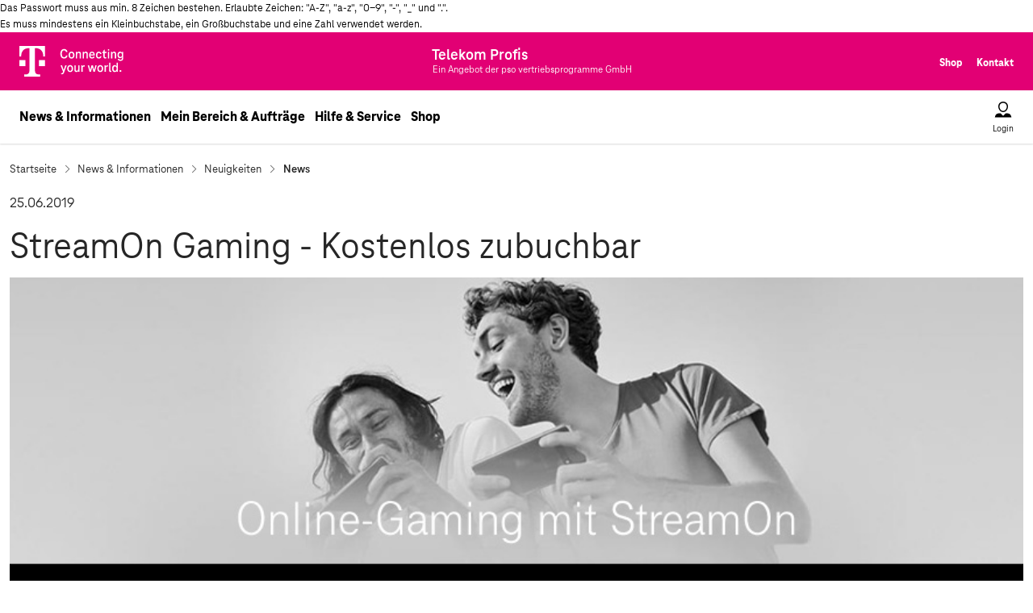

--- FILE ---
content_type: text/html; charset=ISO-8859-1
request_url: https://www.telekom-profis.de/vermitteln/news/streamon-gaming-kostenlos-zubuchbar-1789.html
body_size: 56389
content:

<!DOCTYPE html>
<!--[if lt IE 7]>      <html class="no-js lt-ie9 lt-ie8 lt-ie7"> <![endif]-->
<!--[if IE 7]>         <html class="no-js lt-ie9 lt-ie8"> <![endif]-->
<!--[if IE 8]>         <html class="no-js lt-ie9"> <![endif]-->
<!--[if gt IE 8]><!--><html class="no-js"> <!--<![endif]-->
<head>
    <meta http-equiv="X-UA-Compatible" content="IE=edge">
    <meta name="viewport" content="width=device-width, initial-scale=1">
    <title>StreamOn Gaming - Kostenlos zubuchbar - Telekom Profis</title>
    <meta name="robots" content="index, follow">
    <meta name="author" content="Telekom Profis">
    <meta name="description" content="StreamOn Gaming - Kostenlos zubuchbar">
    <meta name="keywords" content="">
    <meta name="date" content="2026-01-08CET13:51:34+01:00">
    <link rel="canonical" href="https://www.telekom-profis.de/vermitteln/news/streamon-gaming-kostenlos-zubuchbar-1789.html">
    <link rel="SHORTCUT ICON" href="../../favicon.ico">
    <link rel="amphtml" href="https://www.telekom-profis.de/vermitteln/news/amp/streamon-gaming-kostenlos-zubuchbar-1789.html">
    <link rel="stylesheet" href="../../css/jMenu.jquery.css">
    <link rel="stylesheet" href="../../css/normalize.css">
    <link rel="stylesheet" href="../../css/standards.css">
    <script src="../../js/modernizr-2.6.2.min.js"></script>
    <script src="../../js/libs/jquery/1.11.3/jquery.min.js"></script>
    <script>window.jQuery || document.write('<script src="../../js/jquery191.js"><\/script>')</script>
    <script src="../../js/jMenu.jquery.js"></script>
    <script src="../../js/standard.js"></script>
	<script type="text/javascript" src="../../js/uc-conf.js"></script>
	<script type="text/javascript" src="../../js/uc-f.js"></script>																				   
    <meta http-equiv="content-type" content="text/html; charset=ISO-8859-1">

    <script src="../../js/jquery19.socialshareprivacy.js"></script>

    <!-- bootstrap CSS file -->
    <link rel="stylesheet" type="text/css" href="../../bootstrap/css/bootstrap.min.css">
<script type="text/javascript">var loggedIn = false;</script><script type="text/javascript">var getAd = false;</script>

    <link rel="stylesheet" type="text/css" href="../../css/highslide.css">
    <script src="../../js/jquery.simpleplaceholder.js"></script>
    <script type="text/javascript" src="../../js/highslide-full.js"></script>
    <meta property="og:type" content="article">
    <meta property="og:image" content="https://www.telekom-profis.de/vermitteln/news/bild/t_1488.jpg">
    <meta property="og:site_name" content="Telekom Profis">
    <meta property="fb:admins" content="100004650462314">
    <script type="text/javascript">
        <!--
        hs.graphicsDir = '../../css/graphics/';
        hs.outlineType = 'rounded-white';
        hs.wrapperClassName = 'draggable-header';
        hs.loadingOpacity = 0.7;
        hs.dimmingOpacity = 0.7;
        hs.allowMultipleInstances = true;
        hs.showCredits = false;
        var pe_id='875';
jQuery(document).ready(function($){
      if($('#socialshareprivacy').length > 0){
        $('#socialshareprivacy').socialSharePrivacy({
          services : {
            facebook : {
              'perma_option': 'off',
              'language': 'de_DE',
              'action': 'like'
            },
            twitter : {

            },
            gplus : {
              'status' : 'on'
            }
          },
      'cookie_domain' : 'telekom-profis.de',
      'css_path' : '/css/socialshareprivacy/socialshareprivacy.css'
    });
  }
});
        -->
    </script>

</head>
<body id="pressDetail" class="lpg listInModal" teaser="show"><span id="oben"></span><div id="passXplain">Das Passwort muss aus min. 8 Zeichen bestehen. Erlaubte Zeichen: "A-Z", "a-z", "0-9", "-", "_" und ".".<br /> Es muss mindestens ein Kleinbuchstabe, ein Großbuchstabe und eine Zahl verwendet werden.</div>

<!-- Seitenheader: START -->
<div id="GlobalHeader">
  <header class="GlobalHeader global-header">
    <div class="global-header-fixate">
      <!-- Brandbar -->
      <div class="BrandBar">
        <div class="wrapperLpg">
          <div class="inner">
            <span class="brand-content">
              <a href="/" class="logo-link router-link-active">
                <span class="A11yText a11y">Telekom Logo</span>
                <span class="BrandBar__logo___358gz" aria-hidden="true"><img src="/bootstrap/css/grafik/T_logo_claim_rgb_n.svg" height="38"></span>
              </a>
            </span>
            <span class="brand-content pso-logo">
              <svg viewbox="0 0 256 53" width="256px" height="53.003px" xmlns="http://www.w3.org/2000/svg">
                <text style="fill: rgb(255, 255, 255); font-family: TeleNeoWeb; font-size: 20px; font-weight: 700; white-space: pre;"><tspan x="4.298" y="23.869">Telekom Profis</tspan></text>
                <text x="4.585" y="40.307" style="fill: rgb(255, 255, 255); font-family: TeleNeoWeb; font-size: 13px; white-space: pre;">Ein Angebot der pso vertriebsprogramme GmbH</text>
              </svg>
            </span>
            <span class="authored-content">
              <!--
              <a href="/" class="BrandBar link router-link-active link--active">Privatkunden</a>
              <a href="/gk" class="BrandBar link">Geschäftskunden</a>
              <span class="divider"> </span>
              -->
              <a href="/shop" class="BrandBar link">Shop</a>
              <a href="/hilfe/kontaktformular.html" class="BrandBar link">Kontakt</a>
            </span>
          </div>
        </div>
      </div>
      <!-- Brandbar ENDE -->
      <!-- Menu -->
      <div id="main-navi">
        <div class="Flex flex navigational-bar" style="justify-content: space-between;flex-wrap: nowrap;align-items: center;">
          <div class="Flex flex content" style="justify-content: space-between; flex-wrap: nowrap; align-items: center;">
            <a href="/" class="brand-link router-link-active" aria-label="Telekom Brand Claim">
              <span aria-hidden="true" class="brand-logo">
                <img src="/grafik/telekom-logo-magenta.svg" class="Icon icon fill-path parentsize"/>
              </span>
            </a>
            <svg class="brand-link pso-logo" viewbox="0 0 256 53" width="256px" height="53.003px" xmlns="http://www.w3.org/2000/svg">
                <text style="fill: rgb(0, 0, 0); font-family: TeleNeoWeb; font-size: 20px; font-weight: 700; white-space: pre;"><tspan x="4.298" y="23.869">Telekom Profis</tspan></text>
                <text x="4.585" y="40.307" style="fill: rgb(0, 0, 0); font-family: TeleNeoWeb; font-size: 13px; white-space: pre;">Ein Angebot der pso vertriebsprogramme GmbH</text>
              </svg>
            <!-- Desktop menü Level 1 Content-->
            
<span class="nav-link-group">

<div class="menuOpen " data-flyout-target="News & Informationen">
  <a class="link TextLink black-large nav-link" href="#">News & Informationen</a>
  <div hidden class="mobile_menu_level1_item">
    <button id="navm1-0" type="button" class="DirectionButton direction-button direction-button--indented mobile_menu_level1_button" data-flyout-target="News & Informationen" href="#">
      News & Informationen<span class="DirectionButton direction-button__icon"><span aria-hidden="true" class="Icon wrapper"><img src="/grafik/icon-arrow.svg"  class="Icon icon fill-path parentsize" /></span></span>
    </button>
  </div>

<div class="dropdown-menu hidden Flex flex" style="flex-wrap: nowrap">


<div class="link-group">
  <span><a class="TextLink black-medium" href="/vermitteln/news">Neuigkeiten</a></span>
  <div hidden class="mobile_menu_level2_item">
    <a type="button" class="DirectionButton direction-button direction-button--indented direction-button--small direction-button mobile_menu_level2_button" data-flyout-target="Neuigkeiten" href="#">
      Neuigkeiten<span class="DirectionButton direction-button__icon"><span aria-hidden="true" class="Icon wrapper"><img src="/grafik/icon-arrow.svg"  class="Icon icon fill-path parentsize" /></span></span>
    </a>
  </div>


<ul class="List list no-bullets list additional list LinkGroup body">

<li class="LinkGroup item ">
  <a class="link3 TextLink black-small" href="/vermitteln/news">News</a>
  <div hidden class="mobile_menu_level3_item">
    <a type="button" class="DirectionButton direction-button DirectionButton direction-button--indented DirectionButton direction-button--small DirectionButton direction-button mobile_menu_level3_button" data-flyout-target="News" href="/vermitteln/news#"> News</a>
  </div>
</li>
 <li class="LinkGroup item ">
  <a class="link3 TextLink black-small" href="/vermitteln/news/news-archiv.html">Newsarchiv</a>
  <div hidden class="mobile_menu_level3_item">
    <a type="button" class="DirectionButton direction-button DirectionButton direction-button--indented DirectionButton direction-button--small DirectionButton direction-button mobile_menu_level3_button" data-flyout-target="Newsarchiv" href="/vermitteln/news/news-archiv.html#"> Newsarchiv</a>
  </div>
</li>
 <li class="LinkGroup item ">
  <a class="link3 TextLink black-small" href="/vermitteln/aktuelle-aktionen">Aktuelle Aktionen</a>
  <div hidden class="mobile_menu_level3_item">
    <a type="button" class="DirectionButton direction-button DirectionButton direction-button--indented DirectionButton direction-button--small DirectionButton direction-button mobile_menu_level3_button" data-flyout-target="Aktuelle Aktionen" href="/vermitteln/aktuelle-aktionen#"> Aktuelle Aktionen</a>
  </div>
</li>
</ul></div>
 

<div class="link-group">
  <span><a class="TextLink black-medium" href="/vermitteln">Beratung & Ausstattung</a></span>
  <div hidden class="mobile_menu_level2_item">
    <a type="button" class="DirectionButton direction-button direction-button--indented direction-button--small direction-button mobile_menu_level2_button" data-flyout-target="Beratung & Ausstattung" href="#">
      Beratung & Ausstattung<span class="DirectionButton direction-button__icon"><span aria-hidden="true" class="Icon wrapper"><img src="/grafik/icon-arrow.svg"  class="Icon icon fill-path parentsize" /></span></span>
    </a>
  </div>


<ul class="List list no-bullets list additional list LinkGroup body">
<li class="LinkGroup item ">
  <a class="link3 TextLink black-small" href="/vermitteln">Neuer Telekom Profi</a>
  <div hidden class="mobile_menu_level3_item">
    <a type="button" class="DirectionButton direction-button DirectionButton direction-button--indented DirectionButton direction-button--small DirectionButton direction-button mobile_menu_level3_button" data-flyout-target="Neuer Telekom Profi" href="/vermitteln#"> Neuer Telekom Profi</a>
  </div>
</li>
</ul></div>
</div></div>
 
<div class="menuOpen " data-flyout-target="Mein Bereich & Aufträge">
  <a class="link TextLink black-large nav-link" href="#">Mein Bereich & Aufträge</a>
  <div hidden class="mobile_menu_level1_item">
    <button id="navm1-0" type="button" class="DirectionButton direction-button direction-button--indented mobile_menu_level1_button" data-flyout-target="Mein Bereich & Aufträge" href="#">
      Mein Bereich & Aufträge<span class="DirectionButton direction-button__icon"><span aria-hidden="true" class="Icon wrapper"><img src="/grafik/icon-arrow.svg"  class="Icon icon fill-path parentsize" /></span></span>
    </button>
  </div>

</div>

 
<div class="menuOpen " data-flyout-target="Hilfe & Service">
  <a class="link TextLink black-large nav-link" href="#">Hilfe & Service</a>
  <div hidden class="mobile_menu_level1_item">
    <button id="navm1-0" type="button" class="DirectionButton direction-button direction-button--indented mobile_menu_level1_button" data-flyout-target="Hilfe & Service" href="#">
      Hilfe & Service<span class="DirectionButton direction-button__icon"><span aria-hidden="true" class="Icon wrapper"><img src="/grafik/icon-arrow.svg"  class="Icon icon fill-path parentsize" /></span></span>
    </button>
  </div>

<div class="dropdown-menu hidden Flex flex" style="flex-wrap: nowrap">


<div class="link-group">
  <span><a class="TextLink black-medium" href="/hilfe/faq.html">Fragen & Antworten</a></span>
  <div hidden class="mobile_menu_level2_item">
    <a type="button" class="DirectionButton direction-button direction-button--indented direction-button--small direction-button mobile_menu_level2_button" data-flyout-target="Fragen & Antworten" href="#">
      Fragen & Antworten<span class="DirectionButton direction-button__icon"><span aria-hidden="true" class="Icon wrapper"><img src="/grafik/icon-arrow.svg"  class="Icon icon fill-path parentsize" /></span></span>
    </a>
  </div>


<ul class="List list no-bullets list additional list LinkGroup body">
<li class="LinkGroup item ">
  <a class="link3 TextLink black-small" href="/hilfe/neue-partner.html">Neuer Telekom Profi</a>
  <div hidden class="mobile_menu_level3_item">
    <a type="button" class="DirectionButton direction-button DirectionButton direction-button--indented DirectionButton direction-button--small DirectionButton direction-button mobile_menu_level3_button" data-flyout-target="Neuer Telekom Profi" href="/hilfe/neue-partner.html#"> Neuer Telekom Profi</a>
  </div>
</li>
 <li class="LinkGroup item ">
  <a class="link3 TextLink black-small" href="/hilfe/so-funktionierts.html">So funktioniert´s</a>
  <div hidden class="mobile_menu_level3_item">
    <a type="button" class="DirectionButton direction-button DirectionButton direction-button--indented DirectionButton direction-button--small DirectionButton direction-button mobile_menu_level3_button" data-flyout-target="So funktioniert´s" href="/hilfe/so-funktionierts.html#"> So funktioniert´s</a>
  </div>
</li>
 <li class="LinkGroup item ">
  <a class="link3 TextLink black-small" href="/hilfe/faq.html">FAQ</a>
  <div hidden class="mobile_menu_level3_item">
    <a type="button" class="DirectionButton direction-button DirectionButton direction-button--indented DirectionButton direction-button--small DirectionButton direction-button mobile_menu_level3_button" data-flyout-target="FAQ" href="/hilfe/faq.html#"> FAQ</a>
  </div>
</li>
 <li class="LinkGroup item ">
  <a class="link3 TextLink black-small" href="https://www.telekom-profis.de/hilfe/wissen/">Wissen</a>
  <div hidden class="mobile_menu_level3_item">
    <a type="button" class="DirectionButton direction-button DirectionButton direction-button--indented DirectionButton direction-button--small DirectionButton direction-button mobile_menu_level3_button" data-flyout-target="Wissen" href="https://www.telekom-profis.de/hilfe/wissen/#"> Wissen</a>
  </div>
</li>
</ul></div>
</div></div>
 
<div class="menuOpen " data-flyout-target="Shop">
  <a class="link TextLink black-large nav-link" href="#">Shop</a>
  <div hidden class="mobile_menu_level1_item">
    <button id="navm1-0" type="button" class="DirectionButton direction-button direction-button--indented mobile_menu_level1_button" data-flyout-target="Shop" href="#">
      Shop<span class="DirectionButton direction-button__icon"><span aria-hidden="true" class="Icon wrapper"><img src="/grafik/icon-arrow.svg"  class="Icon icon fill-path parentsize" /></span></span>
    </button>
  </div>

<div class="dropdown-menu hidden Flex flex" style="flex-wrap: nowrap">


<div class="link-group">
  <span><a class="TextLink black-medium" href="/shop/festnetz-und-surfen-und-tv">TV+Internet+Festnetz</a></span>
  <div hidden class="mobile_menu_level2_item">
    <a type="button" class="DirectionButton direction-button direction-button--indented direction-button--small direction-button mobile_menu_level2_button" data-flyout-target="TV+Internet+Festnetz" href="#">
      TV+Internet+Festnetz<span class="DirectionButton direction-button__icon"><span aria-hidden="true" class="Icon wrapper"><img src="/grafik/icon-arrow.svg"  class="Icon icon fill-path parentsize" /></span></span>
    </a>
  </div>


<ul class="List list no-bullets list additional list LinkGroup body">
<li class="LinkGroup item ">
  <a class="link3 TextLink black-small" href="/shop/festnetz-und-surfen-und-tv">MagentaTV</a>
  <div hidden class="mobile_menu_level3_item">
    <a type="button" class="DirectionButton direction-button DirectionButton direction-button--indented DirectionButton direction-button--small DirectionButton direction-button mobile_menu_level3_button" data-flyout-target="MagentaTV" href="/shop/festnetz-und-surfen-und-tv#"> MagentaTV</a>
  </div>
</li>
 <li class="LinkGroup item ">
  <a class="link3 TextLink black-small" href="/shop/festnetz-und-surfen-und-tv/junge-leute.html">MagentaTV Young</a>
  <div hidden class="mobile_menu_level3_item">
    <a type="button" class="DirectionButton direction-button DirectionButton direction-button--indented DirectionButton direction-button--small DirectionButton direction-button mobile_menu_level3_button" data-flyout-target="MagentaTV Young" href="/shop/festnetz-und-surfen-und-tv/junge-leute.html#"> MagentaTV Young</a>
  </div>
</li>
 <li class="LinkGroup item ">
  <a class="link3 TextLink black-small" href="shop/bestellung.html?pe_id=772&amp;pcon_list=1296&amp;init_point=11958">Streaming Stick & TV-Box</a>
  <div hidden class="mobile_menu_level3_item">
    <a type="button" class="DirectionButton direction-button DirectionButton direction-button--indented DirectionButton direction-button--small DirectionButton direction-button mobile_menu_level3_button" data-flyout-target="Streaming Stick & TV-Box" href="shop/bestellung.html?pe_id=772&amp;pcon_list=1296&amp;init_point=11958#"> Streaming Stick & TV-Box</a>
  </div>
</li>
 <li class="LinkGroup item ">
  <a class="link3 TextLink black-small" href="shop/bestellung.html?pe_id=770&amp;pcon_list=1296&amp;init_point=11893">Zubuchoptionen</a>
  <div hidden class="mobile_menu_level3_item">
    <a type="button" class="DirectionButton direction-button DirectionButton direction-button--indented DirectionButton direction-button--small DirectionButton direction-button mobile_menu_level3_button" data-flyout-target="Zubuchoptionen" href="shop/bestellung.html?pe_id=770&amp;pcon_list=1296&amp;init_point=11893#"> Zubuchoptionen</a>
  </div>
</li>
 <li class="LinkGroup item ">
  <a class="link3 TextLink black-small" href="shop/bestellung.html?pe_id=854&amp;pcon_list=1296&amp;init_point=17876">WLAN Pakete</a>
  <div hidden class="mobile_menu_level3_item">
    <a type="button" class="DirectionButton direction-button DirectionButton direction-button--indented DirectionButton direction-button--small DirectionButton direction-button mobile_menu_level3_button" data-flyout-target="WLAN Pakete" href="shop/bestellung.html?pe_id=854&amp;pcon_list=1296&amp;init_point=17876#"> WLAN Pakete</a>
  </div>
</li>
</ul></div>
 

<div class="link-group">
  <span><a class="TextLink black-medium" href="/shop/festnetz_und_surfen">DSL & Glasfaser</a></span>
  <div hidden class="mobile_menu_level2_item">
    <a type="button" class="DirectionButton direction-button direction-button--indented direction-button--small direction-button mobile_menu_level2_button" data-flyout-target="DSL & Glasfaser" href="#">
      DSL & Glasfaser<span class="DirectionButton direction-button__icon"><span aria-hidden="true" class="Icon wrapper"><img src="/grafik/icon-arrow.svg"  class="Icon icon fill-path parentsize" /></span></span>
    </a>
  </div>


<ul class="List list no-bullets list additional list LinkGroup body">
<li class="LinkGroup item ">
  <a class="link3 TextLink black-small" href="/shop/festnetz_und_surfen/?gf=1">Glasfaser</a>
  <div hidden class="mobile_menu_level3_item">
    <a type="button" class="DirectionButton direction-button DirectionButton direction-button--indented DirectionButton direction-button--small DirectionButton direction-button mobile_menu_level3_button" data-flyout-target="Glasfaser" href="/shop/festnetz_und_surfen/?gf=1#"> Glasfaser</a>
  </div>
</li>
 <li class="LinkGroup item ">
  <a class="link3 TextLink black-small" href="/shop/festnetz_und_surfen">MagentaZuhause</a>
  <div hidden class="mobile_menu_level3_item">
    <a type="button" class="DirectionButton direction-button DirectionButton direction-button--indented DirectionButton direction-button--small DirectionButton direction-button mobile_menu_level3_button" data-flyout-target="MagentaZuhause" href="/shop/festnetz_und_surfen#"> MagentaZuhause</a>
  </div>
</li>
 <li class="LinkGroup item ">
  <a class="link3 TextLink black-small" href="/shop/festnetz_und_surfen/junge-leute.html">MagentaZuhause Young</a>
  <div hidden class="mobile_menu_level3_item">
    <a type="button" class="DirectionButton direction-button DirectionButton direction-button--indented DirectionButton direction-button--small DirectionButton direction-button mobile_menu_level3_button" data-flyout-target="MagentaZuhause Young" href="/shop/festnetz_und_surfen/junge-leute.html#"> MagentaZuhause Young</a>
  </div>
</li>
 <li class="LinkGroup item ">
  <a class="link3 TextLink black-small" href="/shop/festnetz_und_surfen/flex.html">MagentaZuhause Flex</a>
  <div hidden class="mobile_menu_level3_item">
    <a type="button" class="DirectionButton direction-button DirectionButton direction-button--indented DirectionButton direction-button--small DirectionButton direction-button mobile_menu_level3_button" data-flyout-target="MagentaZuhause Flex" href="/shop/festnetz_und_surfen/flex.html#"> MagentaZuhause Flex</a>
  </div>
</li>
 <li class="LinkGroup item ">
  <a class="link3 TextLink black-small" href="shop/bestellung.html?pe_id=771&amp;pcon_list=1296&amp;init_point=11893">Zubuchoptionen</a>
  <div hidden class="mobile_menu_level3_item">
    <a type="button" class="DirectionButton direction-button DirectionButton direction-button--indented DirectionButton direction-button--small DirectionButton direction-button mobile_menu_level3_button" data-flyout-target="Zubuchoptionen" href="shop/bestellung.html?pe_id=771&amp;pcon_list=1296&amp;init_point=11893#"> Zubuchoptionen</a>
  </div>
</li>
 <li class="LinkGroup item ">
  <a class="link3 TextLink black-small" href="shop/bestellung.html?pe_id=854&amp;pcon_list=1296&amp;init_point=17876">WLAN Pakete</a>
  <div hidden class="mobile_menu_level3_item">
    <a type="button" class="DirectionButton direction-button DirectionButton direction-button--indented DirectionButton direction-button--small DirectionButton direction-button mobile_menu_level3_button" data-flyout-target="WLAN Pakete" href="shop/bestellung.html?pe_id=854&amp;pcon_list=1296&amp;init_point=17876#"> WLAN Pakete</a>
  </div>
</li>
</ul></div>
 

<div class="link-group">
  <span><a class="TextLink black-medium" href="/shop/mobilfunk/telefonieren-und-surfen/mit-smartphone.html">Mobilfunk</a></span>
  <div hidden class="mobile_menu_level2_item">
    <a type="button" class="DirectionButton direction-button direction-button--indented direction-button--small direction-button mobile_menu_level2_button" data-flyout-target="Mobilfunk" href="#">
      Mobilfunk<span class="DirectionButton direction-button__icon"><span aria-hidden="true" class="Icon wrapper"><img src="/grafik/icon-arrow.svg"  class="Icon icon fill-path parentsize" /></span></span>
    </a>
  </div>


<ul class="List list no-bullets list additional list LinkGroup body">
<li class="LinkGroup item ">
  <a class="link3 TextLink black-small" href="/shop/mobilfunk/telefonieren-und-surfen/ohne-smartphone.html">MagentaMobil</a>
  <div hidden class="mobile_menu_level3_item">
    <a type="button" class="DirectionButton direction-button DirectionButton direction-button--indented DirectionButton direction-button--small DirectionButton direction-button mobile_menu_level3_button" data-flyout-target="MagentaMobil" href="/shop/mobilfunk/telefonieren-und-surfen/ohne-smartphone.html#"> MagentaMobil</a>
  </div>
</li>
 <li class="LinkGroup item ">
  <a class="link3 TextLink black-small" href="/shop/mobilfunk/fuer-junge-leute/ohne-smartphone.html">MagentaMobil Young</a>
  <div hidden class="mobile_menu_level3_item">
    <a type="button" class="DirectionButton direction-button DirectionButton direction-button--indented DirectionButton direction-button--small DirectionButton direction-button mobile_menu_level3_button" data-flyout-target="MagentaMobil Young" href="/shop/mobilfunk/fuer-junge-leute/ohne-smartphone.html#"> MagentaMobil Young</a>
  </div>
</li>
 <li class="LinkGroup item ">
  <a class="link3 TextLink black-small" href="https://www.telekom-profis.de/shop/mobilfunk/pluskarte/ohne-smartphone.html">MagentaMobil PlusKarten</a>
  <div hidden class="mobile_menu_level3_item">
    <a type="button" class="DirectionButton direction-button DirectionButton direction-button--indented DirectionButton direction-button--small DirectionButton direction-button mobile_menu_level3_button" data-flyout-target="MagentaMobil PlusKarten" href="https://www.telekom-profis.de/shop/mobilfunk/pluskarte/ohne-smartphone.html#"> MagentaMobil PlusKarten</a>
  </div>
</li>
 <li class="LinkGroup item ">
  <a class="link3 TextLink black-small" href="/shop/mobilfunk/prepaid/ohne-smartphone.html">MagentaMobil Prepaid</a>
  <div hidden class="mobile_menu_level3_item">
    <a type="button" class="DirectionButton direction-button DirectionButton direction-button--indented DirectionButton direction-button--small DirectionButton direction-button mobile_menu_level3_button" data-flyout-target="MagentaMobil Prepaid" href="/shop/mobilfunk/prepaid/ohne-smartphone.html#"> MagentaMobil Prepaid</a>
  </div>
</li>
 <li class="LinkGroup item ">
  <a class="link3 TextLink black-small" href="/shop/mobilfunk/mobile-data/ohne-endgeraet.html">Daten-Tarife</a>
  <div hidden class="mobile_menu_level3_item">
    <a type="button" class="DirectionButton direction-button DirectionButton direction-button--indented DirectionButton direction-button--small DirectionButton direction-button mobile_menu_level3_button" data-flyout-target="Daten-Tarife" href="/shop/mobilfunk/mobile-data/ohne-endgeraet.html#"> Daten-Tarife</a>
  </div>
</li>
 <li class="LinkGroup item ">
  <a class="link3 TextLink black-small" href="https://www.telekom-profis.de/shop/mobilfunk/pluskartedata/ohne-endgeraet.html">MagentaMobil PlusKarten Data</a>
  <div hidden class="mobile_menu_level3_item">
    <a type="button" class="DirectionButton direction-button DirectionButton direction-button--indented DirectionButton direction-button--small DirectionButton direction-button mobile_menu_level3_button" data-flyout-target="MagentaMobil PlusKarten Data" href="https://www.telekom-profis.de/shop/mobilfunk/pluskartedata/ohne-endgeraet.html#"> MagentaMobil PlusKarten Data</a>
  </div>
</li>
 <li class="LinkGroup item ">
  <a class="link3 TextLink black-small" href="shop/mobilfunk/mobilfunk-vvl-tarifwechsel.html">Vertragsverlängerung</a>
  <div hidden class="mobile_menu_level3_item">
    <a type="button" class="DirectionButton direction-button DirectionButton direction-button--indented DirectionButton direction-button--small DirectionButton direction-button mobile_menu_level3_button" data-flyout-target="Vertragsverlängerung" href="shop/mobilfunk/mobilfunk-vvl-tarifwechsel.html#"> Vertragsverlängerung</a>
  </div>
</li>
</ul></div>
 

<div class="link-group">
  <span><a class="TextLink black-medium" href="/shop/congstar/tarife/allnet-flat.html">congstar</a></span>
  <div hidden class="mobile_menu_level2_item">
    <a type="button" class="DirectionButton direction-button direction-button--indented direction-button--small direction-button mobile_menu_level2_button" data-flyout-target="congstar" href="#">
      congstar<span class="DirectionButton direction-button__icon"><span aria-hidden="true" class="Icon wrapper"><img src="/grafik/icon-arrow.svg"  class="Icon icon fill-path parentsize" /></span></span>
    </a>
  </div>


<ul class="List list no-bullets list additional list LinkGroup body">
<li class="LinkGroup item ">
  <a class="link3 TextLink black-small" href="/shop/congstar/tarife/allnet-flat.html">Allnet Flat Tarife</a>
  <div hidden class="mobile_menu_level3_item">
    <a type="button" class="DirectionButton direction-button DirectionButton direction-button--indented DirectionButton direction-button--small DirectionButton direction-button mobile_menu_level3_button" data-flyout-target="Allnet Flat Tarife" href="/shop/congstar/tarife/allnet-flat.html#"> Allnet Flat Tarife</a>
  </div>
</li>
 <li class="LinkGroup item ">
  <a class="link3 TextLink black-small" href="/shop/congstar/tarife/prepaid-tarife.html">Prepaid Tarife</a>
  <div hidden class="mobile_menu_level3_item">
    <a type="button" class="DirectionButton direction-button DirectionButton direction-button--indented DirectionButton direction-button--small DirectionButton direction-button mobile_menu_level3_button" data-flyout-target="Prepaid Tarife" href="/shop/congstar/tarife/prepaid-tarife.html#"> Prepaid Tarife</a>
  </div>
</li>
 <li class="LinkGroup item ">
  <a class="link3 TextLink black-small" href="/shop/congstar/tarife/homespot.html">Homespot Tarife</a>
  <div hidden class="mobile_menu_level3_item">
    <a type="button" class="DirectionButton direction-button DirectionButton direction-button--indented DirectionButton direction-button--small DirectionButton direction-button mobile_menu_level3_button" data-flyout-target="Homespot Tarife" href="/shop/congstar/tarife/homespot.html#"> Homespot Tarife</a>
  </div>
</li>
 <li class="LinkGroup item ">
  <a class="link3 TextLink black-small" href="/shop/congstar/tarife/zuhause.html">Internet Tarife</a>
  <div hidden class="mobile_menu_level3_item">
    <a type="button" class="DirectionButton direction-button DirectionButton direction-button--indented DirectionButton direction-button--small DirectionButton direction-button mobile_menu_level3_button" data-flyout-target="Internet Tarife" href="/shop/congstar/tarife/zuhause.html#"> Internet Tarife</a>
  </div>
</li>
</ul></div>
</div></div>

</span>

            <span class="menu-button-group">
              <button type="button" data-flyout-target="login" class="Button bare MenuButton menu-button menu-button-login menu-button vertical labeled-vertical menuOpen">
                <span
                  data-flyout-target="login"
                  aria-hidden="true"
                  class="MenuButton icon"
                >
                  <svg xmlns="http://www.w3.org/2000/svg" width="24" height="24" viewBox="0 0 24 24" aria-labelledby="icon/user_file/user/default" focusable="false" role="presentation" class="Icon icon fill-path parentsize" style="color: currentcolor;"><title id="icon/user_file/user/default" lang="en">icon/user_file/user/default icon</title><g fill="currentColor"><path d="M8.9 16.5l3.1 3.1 3.1-3.1h2.25c2.35 0 4.3 1.65 4.7 3.95l.2 1.05H1.8l.15-1.05c.4-2.3 2.35-3.95 4.7-3.95H8.9zM12 2c3.5 0 6 2.5 6 6 0 3.4-2.4 7-6 7s-6-3.6-6-7c0-3.5 2.5-6 6-6zm0 1.5C9.4 3.5 7.5 5.4 7.5 8c0 2.65 1.8 5.5 4.5 5.5s4.5-2.85 4.5-5.5c0-2.6-1.9-4.5-4.5-4.5z" fill-rule="evenodd"></path></g></svg>
                </span>
                <span data-flyout-target="login" class="Button labelLpg">Login</span>
              </button>
              <button type="button" data-flyout-target="mobileMenu" class="Button bare MenuButton menu-button menu-button-menu menu-button vertical labeled-vertical menuOpen" onclick="setActiveFlyout('mobileMenu');">
                <span data-flyout-target="mobileMenu" aria-hidden="true" class="MenuButton icon">
                  <svg xmlns="http://www.w3.org/2000/svg" width="24" height="24" viewBox="0 0 24 24" aria-labelledby="icon/action/menu/default" focusable="false" role="presentation" class="Icon icon fill-path parentsize" style="color: currentcolor;"><title id="icon/action/menu/default" lang="en">icon/action/menu/default icon</title><g fill="currentColor"><path d="M14.75 16.5c.4 0 .75.35.75.75s-.35.75-.75.75H4.25c-.4 0-.75-.35-.75-.75s.35-.75.75-.75zm5-5.5c.4 0 .75.35.75.75s-.35.75-.75.75H4.25c-.4 0-.75-.35-.75-.75s.35-.75.75-.75zm0-5.5c.4 0 .75.35.75.75s-.35.75-.75.75H4.25c-.4 0-.75-.35-.75-.75s.35-.75.75-.75z" fill-rule="evenodd"></path></g></svg>
                </span>
                <span data-flyout-target="mobileMenu" class="Button labelLpg">Menu</span>
              </button>
            </span>
          </div>
        </div>
        <!-- desktop dropdown menu -->
        <div class="tile menuFlyout hidden" onmouseleave="setActiveFlyout('');">
          <div customclass="tile-content">
            <div class="Flex flex flyout" style="flex-wrap: nowrap; padding-bottom: 12px;">
              <div>
                <div class="Flex flex nav-flyout" style="flex-wrap: nowrap">
                  <!-- Desktop menü Level 2 und Level 3 Content-->
                </div>
              </div>
            </div>
            <div class="Flex flex" style="justify-content: center; flex-wrap: nowrap;">
              <button type="button"
                class="Button bare MenuButton menu-button equal-size vertical labeled-vertical close-button" onclick="setActiveFlyout('');">
                <span aria-hidden="true" class="MenuButton icon">
                  <img src="/grafik/icon-close.svg"  class="Icon icon fill-path parentsize" />
                </span>
                <span class="Button labelLpg">Menü schließen</span>
              </button>
            </div>
          </div>
        </div>
        <!-- Login Menu -->
        <div class="flyout-login-box loginFlyout hidden">
          <div class="tile" onmouseleave="setActiveFlyout('');">
            <div customclass="tile-content">
              <div class="Flex flex flyout" style="justify-content: space-between; flex-wrap: nowrap; padding-bottom: 12px;">
                <div class="LoginBox login-box">
                  <div class="Flex flex LoginBox login-box__content" style="flex-flow: column nowrap; align-items: flex-start;">
                    <a href="/mein-bereich" class="Button button LoginBox login-box-button" type="button" data-tealium-rel="navi-top.button.login">
                      <span class="Button labelLpg">Login</span>
                    </a>
                    <span hidden="hidden" class="LoginBox login-box__divider">
                    </span>
                    <div class="LoginBox login-box-subtext">
                      <a href="/kontakt" class="TextLink link" hidden="hidden" data-tealium-rel="navi-top.text.jetzt-registrieren">Kontakt </a>
                    </div>
                  </div>
                </div>
              </div>
              <div class="Flex flex" style="justify-content: center; flex-wrap: nowrap;">
                <button type="button" class="Button bare MenuButton menu-button MenuButton equal-size MenuButton vertical Button labeled-vertical close-button close-button-login close-button" onclick="setActiveFlyout('');">
                  <span aria-hidden="true" class="MenuButton icon">
                    <img src="/grafik/icon-close.svg"  class="Icon icon fill-path parentsize" />
                  </span>
                  <span class="Button labelLpg">Schließen</span>
                </button>
              </div>
            </div>
          </div>
        </div>
        <!-- Mobile Menü -->
        <div class="mobile-menu mobileFlyout hidden">
          <div class="menu-tile">
            <div class="content">
              <div class="paged-menu-container" style="margin-right: 0px">
                <div class="mobile_menu_level1"></div>
                <div class="link-container">
                  <a href="../../hilfe/kontaktformular.html" class="TextLink link" data-tealium-rel="navi-top.text.jetzt-registrieren">Kontakt</a>
                  <a href="../../shop" class="TextLink link" data-tealium-rel="navi-top.text.jetzt-registrieren">Shop</a>
                </div>
              </div>
              <div class="paged-menu-container" style="margin-right: 0px">
                <button type="button" class="DirectionButton direction-button direction-button--magenta mobile_menu_level2_back_button">
                  <span class="DirectionButton direction-button__icon--inverted direction-button__icon">
                    <span aria-hidden="true" class="wrapper"><img src="/grafik/icon-arrow.svg"  class="Icon icon fill-path parentsize" /></span>
                  </span>
                  <span class="mobile_menu_level2_back_button_title"></span>
                </button>
                <div class="mobile_menu_level2">
                </div>
              </div>
              <div class="paged-menu-container" style="margin-right: 0px">
                <button type="button" class="DirectionButton direction-button direction-button--magenta mobile_menu_level3_back_button">
                  <span class="DirectionButton direction-button__icon--inverted direction-button__icon">
                    <span aria-hidden="true" class="wrapper"><img src="/grafik/icon-arrow.svg"  class="Icon icon fill-path parentsize" /></span>
                  </span>
                  <span class="mobile_menu_level3_back_button_title"></span>
                </button>

                <div class="mobile_menu_level3">

                </div>
              </div>

            </div>
          </div>
        </div>

      </div>
      <!-- Menu ENDE-->
    </div>
  </header>
</div>
<!-- Seitenheader: ENDE -->

<div class="container-fluid">
    <!-- Breadcrumb-Zeile: START -->
    <div class="menu-margin-bottom">
      <ol class="breadcrumb"><li itemscope="" class="breadcrumb-item" itemtype="http://data-vocabulary.org/Breadcrumb"><a href="../../" itemprop="url"><span itemprop="title">Startseite</span></a></li><svg data-qa="icon" data-role="icon-arrow-right" width="7" height="11" viewBox="0 0 7 11" xmlns="http://www.w3.org/2000/svg"><g transform="translate(-74 -7)" fill-rule="evenodd"><path d="M79,9 L79,16 L78,16 L78,10 L72,10 L72,9 L79,9 Z" transform="rotate(45 75.5 12.5)"></path></g></svg><li itemscope="" class="breadcrumb-item" itemtype="http://data-vocabulary.org/Breadcrumb"><a href="news-details.html?pe_id=868" itemprop="url"><span itemprop="title">News & Informationen</span></a></li><svg data-qa="icon" data-role="icon-arrow-right" width="7" height="11" viewBox="0 0 7 11" xmlns="http://www.w3.org/2000/svg"><g transform="translate(-74 -7)" fill-rule="evenodd"><path d="M79,9 L79,16 L78,16 L78,10 L72,10 L72,9 L79,9 Z" transform="rotate(45 75.5 12.5)"></path></g></svg><li itemscope="" class="breadcrumb-item" itemtype="http://data-vocabulary.org/Breadcrumb"><a href="/vermitteln/news" itemprop="url"><span itemprop="title">Neuigkeiten</span></a></li><svg data-qa="icon" data-role="icon-arrow-right" width="7" height="11" viewBox="0 0 7 11" xmlns="http://www.w3.org/2000/svg"><g transform="translate(-74 -7)" fill-rule="evenodd"><path d="M79,9 L79,16 L78,16 L78,10 L72,10 L72,9 L79,9 Z" transform="rotate(45 75.5 12.5)"></path></g></svg><li class="breadcrumb-item" itemscope="" itemtype="http://data-vocabulary.org/Breadcrumb"><span itemprop="title">News</span></li></ol>
    </div>
    <!-- Breadcrumb-Zeile: ENDE -->
</div><!-- /.container-fluid -->


<div class="container-fluid">

    <!-- master-row: START -->
    <div class="row main-container mainContent scale">
        <!-- Content-Spalte: START -->
        <div class="col-lg-12 col-md-12 col-sm-12 col-xs-12">
            <div id="content"><div class="pressnewsDetail">
<div class="grau2">
  <p class="pressDate">25.06.2019</p>
  <h1>StreamOn Gaming - Kostenlos zubuchbar</h1>
  <div class="trenner"></div>
  <div class="a10"></div>
</div>
<div class="allOthers">
  <div class="fliesstext"><div class="teaser_image">
  <img class="pressnews_thumb" id="pressnews_small1" src="https://www.telekom-profis.de/vermitteln/news/bild/t_1488.jpg  " style="display: none;" alt="" />
    <a href="//www.telekom-profis.de/shop/mobilfunk/telefonieren-und-surfen/mit-smartphone.html?wt_mc=news.streamongaming" title="StreamOn Gaming - Kostenlos zubuchbar"><img class="pressnews_thumb hidden-xs" id="pressnews_small2" src="../../vermitteln/news/bild/l_1488.jpg" title="StreamOn Gaming - Kostenlos zubuchbar" alt="StreamOn Gaming - Kostenlos zubuchbar" /><img class="pressnews_thumb hidden-sm hidden-md hidden-lg" id="pressnews_small3" src="../../vermitteln/news/bild/h_1488.jpg" title="StreamOn Gaming - Kostenlos zubuchbar" alt="StreamOn Gaming - Kostenlos zubuchbar" /></a>
    
  </div>
  <div class="textnorm"></div><div style="clear:both;" class="allOthers"><br />Mit der StreamOn Option <b class="mag">StreamOn Gaming</b> können Sie Deutschlandweit mobil spielen, ohne an das Datenvolumen zu denken.<code data-headline="StreamOn Gaming">T-993</code> Jetzt auch kostenlos zubuchbar.<br />
<br />
<h3 style="text-align:center;">Bei diesen Tarifen ist StreamOn Gaming kostenlos zubuchbar</h3><br />
<br />
In den Tarifen <b class="mag">MagentaMobil S, M und L, Family Card S, M und L sowie MagentaMobil Young XS, S, M, und L</b><br />
<br />
<p class="text-center"><a href="../../shop/mobilfunk/telefonieren-und-surfen/mit-smartphone.html?wt_mc=news.streamongaming" class="futureButton"><span>Jetzt <b>Magenta</b>Mobil mit <b>StreamOn</b> vermitteln</span></a></p><br />
<br />
<div class="trenner"></div><br /><br />
<h3 style="text-align:center;">StreamOn Gaming-Partner</h3><br />
<p style="text-align:center;"><b>Neu seit 01. Juni 2019</b></p><br />
<p style="text-align:center;">Bereits 35 Partner-Dienste für Online-Gaming</p><br />
<div class="trenner"></div><br /><br />
<div class="row"><br />
<div class="col-lg-4 col-md-4 col-sm-6 col-xs-12" style="text-align: center;"><br />
Angry Birds 2<br />
Asphalt 8<br />
Asphalt 9<br />
Big Farm: Mobile Harvest<br />
Call of War<br />
Castle Clash<br />
Clash of Clans<br />
Clash Royale<br />
Command and Conquer™: Rivals<br />
Dead Rivals - MMO Zombies<br />
Delicious - Emily’s Miracle of Life<br />
Delicious - Moms vs Dads<br />
Disney Magic Kingdoms</div><div class="col-lg-4 col-md-4 col-sm-6 col-xs-12" style="text-align: center;"><br />
Dungeon Hunter Champions<br />
Elvenar - Fantasy Empire<br />
Empire Four Kingdoms<br />
Fabulous - Angela's Wedding Disaster<br />
Forge of Empires<br />
Fortnite<br />
Hatch Cloud Gaming<br />
Hearthstone<br />
Heart's Medicine Hospital Heat<br />
Lords Mobile<br />
Modern Combat Versus<br />
Need for Speed: No Limits<br />
Pokémon GO</div><div class="col-lg-4 col-md-4 col-sm-6 col-xs-12" style="text-align: center;"><br />
Real Racing 3<br />
SimCity BuildIt<br />
Star Wars™: Galaxy of Heroes<br />
Summoners War: Sky Arena<br />
The Sims Freeplay<br />
The Sims Mobile<br />
Warlords of Aternum<br />
World of Tanks Blitz<br />
World of Warships Blitz</div></div><br />
<br /><br />
<br />
<p class="text-center"><a href="../../shop/mobilfunk/telefonieren-und-surfen/mit-smartphone.html?wt_mc=news.streamongaming" class="futureButton"><span>Jetzt <b>Magenta</b>Mobil mit <b>StreamOn</b> vermitteln</span></a></p><br />
<br />
<div class="trenner"></div><br />
<h3 style="text-align:center;">Alle StreamOn Optionen im Überblick</h3><br />
<div class="row"><div class="col-lg-6 col-md-6 col-sm-12 col-xs-12" style="text-align: center;"><p><img src="../../vermitteln/news/grafik/icon-social-and-chat.png"><h3>StreamOn Social&Chat</h3>Soziale Medien und Messanger mobil nutzen, ohne an das Datenvolumen zu denken<code data-headline="StreamOn Social&Chat">T-994</code><br />
<br /><br /><br />
<b class="mag">0,00 &euro;</b> | monatlich<br /> <br />
in den Tarifen MagentaMobil S, M und L, Family Card S, M und L sowie MagentaMobil Young XS, S, M, und L <br /><b class="mag">Aktionsbedingt bis 04.09.2019 kostenlos zubuchbar</b><br />
<br /><br />
<code data-headline="StreamOn Social&Chat" data-width="800" data-styles="{}" data-text="Options-Details">T-994-details</code></div><div class="col-lg-6 col-md-6 col-sm-12 col-xs-12" style="text-align: center;"><p><img src="../../vermitteln/news/grafik/icon-streamon-gamimg.png"><h3>StreamOn Gaming</h3>Deutschlandweit mobil spielen ohne an das Datenvolumen zu denken<code data-headline="StreamOn Gaming">T-993</code><br />
<br /><br /><br />
<b class="mag">Kostenlos zubuchbar</b><br /><br />
ab den Tarifen MagentaMobil S, Family Card S und MagentaMobil XS Young kostenlos zubuchbar<br /><br />
<br /><br />
<code data-headline="StreamOn Gaming" data-width="800" data-styles="{}" data-text="Options-Details">T-993-details</code></div></div><br /><br />
<div class="row"><div class="col-lg-4 col-md-4 col-sm-12 col-xs-12" style="text-align: center;"><p><img src="../../vermitteln/news/grafik/icon-streamon-music.png"><h3>StreamOn Music</h3>Deutschlandweit mobil Musik streamen ohne an das Datenvolumen zu denken<code data-headline="StreamOn Music">T-990</code><br />
<br /><br /><br />
<b class="mag">Kostenlos zubuchbar</b><br /><br />
in den MagentaMobil M, MagentaMobil S Young und Family Card M Tarifen<br />
<br /><br />
<code data-headline="StreamOn Music" data-width="800" data-styles="{}" data-text="Options-Details">T-990-details</code></div><div class="col-lg-4 col-md-4 col-sm-12 col-xs-12" style="text-align: center;"><p><img src="../../vermitteln/news/grafik/icon-streamon-music-und-video.png"><h3>StreamOn Music&Video</h3>Deutschlandweit mobil Musik und Videos streamen ohne an das Datenvolumen zu denken<code data-headline="StreamOn Music&Video">T-991</code><br />
<br /><br />
<b class="mag">Kostenlos zubuchbar</b><br /><br />
ab den Tarifen MagentaMobil L, MagentaMobil M Young, MagentaMobil L Young und Family Card L<br />
<br /><br />
<code data-headline="StreamOn Music&Video" data-width="800" data-styles="{}" data-text="Options-Details">T-991-details</code></div><div class="col-lg-4 col-md-4 col-sm-12 col-xs-12" style="text-align: center;"><p><img src="../../vermitteln/news/grafik/icon-streamon-music-und-video-max-black.png"><h3>StreamOn Music&Video Max</h3>Deutschlandweit mobil Musik und Videos in maximaler Übertragungsqualität streamen ohne an das Datenvolumen zu denken (vglb. HD-Qualität)<code data-headline="StreamOn Music&Video Max">T-992</code><br />
<br /><br />
<b class="mag">Kostenlos zubuchbar</b><br /><br />
mit MagentaEINS ab MagentaMobil M und MagentaMobil M Young<br />
<br /><br />
<code data-headline="StreamOn Music&Video Max" data-width="800" data-styles="{}" data-text="Options-Details">T-992-details</code></div></div><br /><br />
<p class="text-center"><a href="../../shop/mobilfunk/telefonieren-und-surfen/mit-smartphone.html?wt_mc=news.streamongaming" class="futureButton"><span>Jetzt <b>Magenta</b>Mobil mit <b>StreamOn</b> vermitteln</span></a></p><br />
<br /><br /><p><b><br />
Ihr Telekom Profis Team</b></p>
<!-- <div id="socialshareprivacy"> </div> --></div>
<div class="fixfloat"></div>
</div>
</div>
</div></div>
            <div id="rightAd"></div>
        </div>
        <!-- Content-Spalte: ENDE -->

    </div>
    <!-- master-row: ENDE -->

</div>
<!-- /container-fluid -->
<div class="container-fluid">
  <div class="row">
      <div class="fussnoten">
          <!-- Platz für optionale Fussnoten -->
      </div>
  </div>
</div>
<div class="footer_container" showfootertext="true">
  <div class="footer-section container-fluid">
    <div class="footer-brand">
      <div style="width: 73px; height: 37px;">
        <img src="/bootstrap/css/grafik/T_logo_claim_rgb_n.svg" height="38">
      </div>
    </div>
    <div class="footer-info-group">
      <span class="copyright-text"><a target="_blank" href="https://www.telekom.de/vertriebspartner/pso-vertriebsprogramme-gmbh"><i>Telekom Profis</i> wird von der pso vertriebsprogramme GmbH betrieben. Die pso ist autorisierter Vertriebspartner der Deutsche Telekom AG.</a></span>
      <div class="footer-links">
        
<a href="/agb.html" class="footer-link" target="_self">AGB</a>
 
<a href="/impressum.html" class="footer-link" target="_self">Impressum</a>
 
<a href="/datenschutz.html" class="footer-link" target="_self">Datenschutz</a>
 
<a href="/barrierefreiheitserklaerung" class="footer-link" target="_self">Barrierefreiheitserklärung</a>
<a href="#" onClick="UC_UI.showSecondLayer();">Privacy Settings</a>
      </div>
    </div>
  </div>
</div>
<!-- /container-fluid -->

<div id="mK" style="display:none">
    <form id="login" name="login" method="post" style="margin:0;" action="https://www.telekom-profis.de/mein-bereich/login.html"><input type="hidden" name="wtg" value="https://www.telekom-profis.de/">
    <div class="newLoginBenutzer">
        <input type="text" name="login[username]" id="login[username]" value="" class="toSend" autocomplete="off" placeholder="E-Mail/Partner-ID" title="E-Mail-Adresse / Partner-ID / Benutzername">
    </div>
    <div class="newLoginPasswort">
        <input type="password" name="login[password]" id="login[password]" value="" class="toSend" autocomplete="off" placeholder="Passwort" title="Passwort">
        <a href="../../mein-bereich/passwort-vergessen.html">Passwort vergessen?</a>
    </div>
    <div class="newLoginButton">
        <p>&nbsp;</p>
        <a href="#" name="Anmelden" class="futureButton absenden"><span>Login</span></a>
    </div><input type="submit" style="position:absolute;top:-1000px;">
    <p><br /><strong>Noch kein Telekom Profi?</strong></p>
    <div class="newLoginButton">
        <a href="" class="futureButton" data-toggle="modal" data-target="#iReg"><span>Jetzt registrieren</span></a>
    </div>
</form>
</div>
<div id="hiddenContainer"></div>
<div id="scContainer"></div>

<!-- Modal -->
<div class="modal fade" id="iReg" tabindex="-1" role="dialog">
    <div class="modal-dialog" role="document">
        <div class="modal-content">
            <div class="modal-header">
                <button aria-label="Schließen" data-dismiss="modal" class="close" type="button"><span aria-hidden="true">x</span></button>
                <h3 class="modal-title">Kostenlos registrieren</h3>
            </div>
            <div class="modal-body">

                <div id="shortRegBox">
                    <div class="regBox shBox" id="ifReg">

                        <div class="row">
                            <div class="col-lg-12 col-md-12 col-sm-12 col-xs-12">

                                <form id="regForm" action="../../services/newReg.php" method="post">
                                    <input type="hidden" value="7bf317ff6a4218beadb56412b01a3a45" name="trans_id">
                                    <input type="hidden" name="wt_form" value="1">
                                    <div class="form-group anr">
                                        <div class="regAnrede">
                                            <label for="rHerr">
                                                <input type="radio" name="rAnrede" value="Herr" id="rHerr">
                                                Herr
                                            </label>
                                            <label for="rFrau">
                                                <input type="radio" name="rAnrede" value="Frau" id="rFrau">
                                                Frau
                                            </label>
                                        </div>
                                    </div>
                                    <div class="form-group names">
                                        <input type="text" placeholder=" Vorname" name="rVorname" id="rVorname" class="form-control">
                                        <input type="text" placeholder=" Nachname" name="rNachname" id="rNachname" class="form-control">
                                    </div>
                                    <div class="form-group">
                                        <input type="text" placeholder=" Ihre gültige E-Mail Adresse" class="form-control" name="rEmail" value="" id="rEmail" data-msg-email="Bitte geben Sie eine gültige E-Mail Adresse an">
                                    </div>
                                    <div class="form-group">
                                        <input type="password" placeholder=" Ihr Passwort (min. 8 Zeichen)" autocomplete="off" name="rPassword" id="rPassword" class="form-control" data-msg-minlength="Das Passwort muss aus mindestens 8 Zeichen bestehen.">
                                    </div>
                                    <div class="form-group">
                                        <div class="checkbox">
                                            <label for="regAgb" class="rAGB">
                                                <input type="checkbox" name="regAgb" value="1" id="regAgb">
                                                Ich habe die <a href="../../agb.html" target="_blank">AGB</a> und <a href="../../datenschutz.html" target="_blank">Datenschutzbestimmungen</a> gelesen und akzeptiert.
                                            </label>
                                        </div>
                                    </div>
                                    <div class="form-group">
                                        <a href="#" class="futureButton" id="regButton">
                                            <span>Kostenlos registrieren</span>
                                        </a>
                                    </div>
                                    <div class="form-group">
                                        <label class="rAGB">
                                            <img src="../../grafik/schloss_inv.png" alt="Ihre Daten sind bei uns sicher.">
                                            <span class="twelve">Ihre Daten sind bei uns sicher.</span>
                                        </label>
                                    </div>
                                </form>
                                <div id="regSuccess" style="display: none;">Erfolg</div>
                                <div id="result"> </div>
                            </div>
                        </div>

                    </div>
                </div>

            </div>
        </div>
    </div>
</div>

<!--

















-->

<!-- jQuery (wird für Bootstrap JavaScript-Plugins benötigt) -->
<script src="../../js/libs/jquery/1.11.3/jquery.min.js"></script>
<!-- Binde alle kompilierten Plugins zusammen ein (wie hier unten) oder such dir einzelne Dateien nach Bedarf aus -->
<script src="../../bootstrap/js/bootstrap.min.js"></script>

<script>
  var va = "lpg";
  $(document).ready(function(){
    bb.Init("#bBanner", 3, 20, 0, 0);
  });
</script>

<script src="../../js/jquery19.validate.min.js"></script>
<script src="../../js/jquery19.form.js"></script>
<script src="../../js/js.cookie.js"></script>
<script src="../../js/jquery.scrollTo-1.4.3.1-min.js"></script>
<script src="../../js/jquery.localscroll-1.2.7-min.js"></script>
<script src="../../js/purl.js"></script>
<script src="../../js/tpr.js"></script>
<script src="../../js/fn3.js"></script>
<script src="../../js/fnHomeModal.js"></script>
<script src="../../js/bottomBanner.js"></script>
<div id="bBanner" class="banners">
    <button type="button" class="close" data-dismiss="modal" aria-label="Close"><span aria-hidden="true">×</span></button>
	<h4></h4>
	<h4 class="text-uppercase">Telekom Profis Aktion 20,22 % mehr Provision sichern!</h4>
	<a class="futureButtonGrey" href="../../kampagnen/2022-mehr-provision/?wt_mc=footer.2022-mehr-provision">
		<span>Jetzt mitmachen</span>
	</a>
</div>
<script type="text/javascript" src="../../js/uc.js"></script>
</body>
</html>

--- FILE ---
content_type: image/svg+xml
request_url: https://www.telekom-profis.de/grafik/icon-close.svg
body_size: 691
content:
<?xml version="1.0" encoding="utf-8"?>
<svg xmlns="http://www.w3.org/2000/svg" width="24" height="24" viewBox="0 0 24 24" aria-labelledby="icon/action/circle-close/default" focusable="false" role="presentation" class="Icon icon fill-path parentsize" style="color: currentcolor;"><g fill="currentColor"><path d="M12 1c6.1 0 11 4.9 11 11s-4.9 11-11 11S1 18.1 1 12 5.9 1 12 1zm0 1.5c-5.25 0-9.5 4.25-9.5 9.5s4.25 9.5 9.5 9.5 9.5-4.25 9.5-9.5-4.25-9.5-9.5-9.5zM7.95 7.95c.3-.3.75-.3 1.05 0l3 3 3-3c.3-.3.75-.3 1.05 0 .3.3.3.75 0 1.05l-3 3 3 3c.3.3.3.75 0 1.05-.3.3-.75.3-1.05 0l-3-3-3 3c-.3.3-.75.3-1.05 0-.3-.3-.3-.75 0-1.05l3-3-3-3c-.3-.3-.3-.75 0-1.05z" fill-rule="evenodd"></path></g></svg>

--- FILE ---
content_type: image/svg+xml
request_url: https://www.telekom-profis.de/grafik/icon-arrow.svg
body_size: 462
content:
<?xml version="1.0" encoding="utf-8"?>
<svg xmlns="http://www.w3.org/2000/svg" width="64" height="64" viewBox="0 0 64 64" aria-labelledby="icon/action/arrow/default" focusable="false" role="presentation" class="Icon icon fill-path parentsize" style="color: currentcolor;"><g fill="currentColor"><path d="M24.001 56a4 4 0 0 1-2.829-6.828L38.344 32 21.172 14.828a4 4 0 1 1 5.657-5.656l20 20a4 4 0 0 1 0 5.656l-20 20A3.987 3.987 0 0 1 24.001 56z"></path></g></svg>